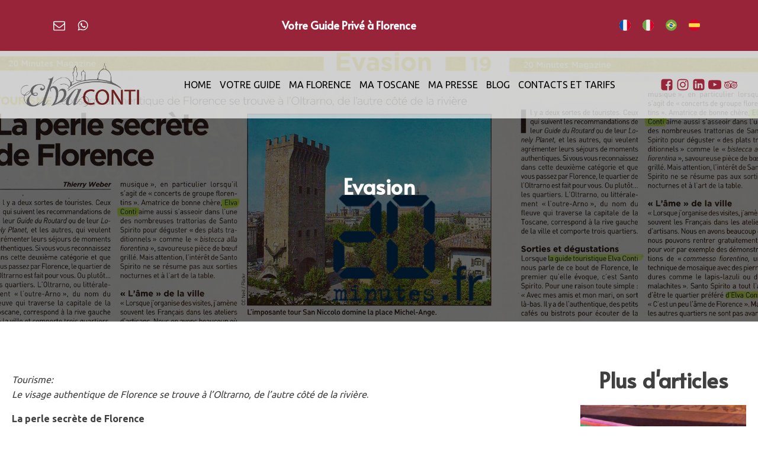

--- FILE ---
content_type: text/css;charset=UTF-8
request_url: https://elvaconti.com/evasion/?xlink=css
body_size: 5954
content:
#nav-top > .ct-section-inner-wrap{padding-top:0;padding-right:0;padding-bottom:0;padding-left:0;display:flex;flex-direction:row;align-items:center;justify-content:space-between}#nav-top{display:block}#nav-top{background-color:#98243a}#section-8-111 > .ct-section-inner-wrap{padding-top:200px;padding-bottom:200px;display:flex;flex-direction:column;align-items:center}#section-8-111{display:block}#section-8-111{background-color:#98243a;background-repeat:no-repeat;text-align:center;background-position:50% 50%}#footer > .ct-section-inner-wrap{padding-top:0;padding-bottom:0}#footer{background-color:#98243a}@media (max-width:767px){#nav-top > .ct-section-inner-wrap{padding-top:0;padding-bottom:0}}@media (max-width:767px){#footer > .ct-section-inner-wrap{padding-top:4px}}#div_block-65-28{padding-left:10px}#link-50-28{display:flex;flex-direction:row}#div_block-5-78{display:flex;flex-direction:row}#div_block-21-6{width:75%}#div_block-23-6{width:25.00%}#div_block-101-87{width:33.33%}#div_block-102-87{width:33.33%}#div_block-103-87{width:33.34%}#div_block-5-78{display:flex;flex-direction:row}#div_block-36-29{width:33.33%}#div_block-39-29{width:33.33%}#div_block-42-29{width:33.34%}#div_block-122-87{width:33.33%;align-items:flex-start;text-align:left}#div_block-123-87{width:33.34%;align-items:center;text-align:center}#div_block-125-87{width:33.33%;align-items:flex-end;text-align:right}@media (max-width:767px){#div_block-122-87{flex-direction:column;display:flex;align-items:center;text-align:center}}@media (max-width:767px){#div_block-123-87{flex-direction:column;display:flex;align-items:center;text-align:center;padding-top:0px}}@media (max-width:767px){#div_block-125-87{flex-direction:column;display:flex;align-items:center;text-align:center;padding-bottom:60px}}@media (max-width:991px){#new_columns-20-6> .ct-div-block{width:100% !important}}#new_columns-20-6{max-width:1500px;margin-left:auto;margin-right:auto;padding-top:50px;padding-bottom:50px}@media (max-width:767px){#new_columns-100-87> .ct-div-block{width:100% !important}#new_columns-100-87{flex-direction:column}}#new_columns-100-87{border-bottom-style:solid;border-bottom-width:1px;border-bottom-color:rgba(255,255,255,0.6)}@media (max-width:767px){#new_columns-35-29> .ct-div-block{width:100% !important}#new_columns-35-29{flex-direction:column}}#new_columns-35-29{border-bottom-style:solid;border-bottom-width:1px;border-bottom-color:rgba(255,255,255,0.6)}@media (max-width:767px){#new_columns-121-87> .ct-div-block{width:100% !important}#new_columns-121-87{flex-direction:column}}@media (max-width:767px){#new_columns-100-87{border-bottom-style:none}}@media (max-width:767px){#new_columns-35-29{border-bottom-style:none}}#headline-75-28{color:#f6fafd;font-size:18px}#headline-22-29{color:#ffffff;font-size:30px}#headline-26-29{color:#ffffff;font-size:30px}#headline-29-29{color:#ffffff;font-size:30px}@media (max-width:991px){#headline-75-28{flex-direction:unset;display:none}}#_rich_text-24-29{color:#ffffff;text-align:center}#_rich_text-27-29{color:#ffffff;text-align:center}#_rich_text-33-29{color:#ffffff}#_rich_text-34-29{color:#ffffff}#link-12-39{margin-left:20px}@media (max-width:767px){#link-24-87{margin-bottom:12px}}#image-25-87{max-height:100%}#fancy_icon-47-28{color:#fff}#fancy_icon-47-28>svg{width:20px;height:20px}#fancy_icon-13-39{color:#fff}#fancy_icon-13-39>svg{width:20px;height:20px}#fancy_icon-2-78>svg{width:22px;height:22px}#fancy_icon-2-78{margin-right:5px}#fancy_icon-8-78>svg{width:22px;height:22px}#fancy_icon-8-78{margin-right:5px}#fancy_icon-10-78>svg{width:22px;height:22px}#fancy_icon-10-78{margin-right:5px}#fancy_icon-12-78>svg{width:22px;height:22px}#fancy_icon-12-78{margin-right:5px}#fancy_icon-14-78>svg{width:22px;height:22px}#fancy_icon-2-78>svg{width:22px;height:22px}#fancy_icon-2-78{margin-right:5px}#fancy_icon-8-78>svg{width:22px;height:22px}#fancy_icon-8-78{margin-right:5px}#fancy_icon-10-78>svg{width:22px;height:22px}#fancy_icon-10-78{margin-right:5px}#fancy_icon-12-78>svg{width:22px;height:22px}#fancy_icon-12-78{margin-right:5px}#fancy_icon-14-78>svg{width:22px;height:22px}#code_block-19-6{color:#ffffff}#code_block-26-6{margin-left:auto;margin-right:auto;padding-bottom:14px}#_nav_menu-27-87 .oxy-nav-menu-hamburger-line{background-color:rgba(255,255,255,0.6)}@media (max-width:1120px){#_nav_menu-27-87 .oxy-nav-menu-list{display:none}#_nav_menu-27-87 .oxy-menu-toggle{display:initial}#_nav_menu-27-87.oxy-nav-menu.oxy-nav-menu-open .oxy-nav-menu-list{display:initial}}#_nav_menu-27-87.oxy-nav-menu.oxy-nav-menu-open{margin-top:0 !important;margin-right:0 !important;margin-left:0 !important;margin-bottom:0 !important}#_nav_menu-27-87.oxy-nav-menu.oxy-nav-menu-open .menu-item a{color:#98243a;padding-top:12px;padding-bottom:2px;padding-left:7px;padding-right:7px}#_nav_menu-27-87.oxy-nav-menu.oxy-nav-menu-open .menu-item a:hover{color:#98243a}#_nav_menu-27-87 .oxy-nav-menu-hamburger-wrap{width:24px;height:24px}#_nav_menu-27-87 .oxy-nav-menu-hamburger{width:24px;height:19px}#_nav_menu-27-87 .oxy-nav-menu-hamburger-line{height:3px;background-color:#98243a}#_nav_menu-27-87.oxy-nav-menu-open .oxy-nav-menu-hamburger .oxy-nav-menu-hamburger-line:first-child{top:8px}#_nav_menu-27-87.oxy-nav-menu-open .oxy-nav-menu-hamburger .oxy-nav-menu-hamburger-line:last-child{top:-8px}#_nav_menu-27-87{font-family:'Ubuntu'}#_nav_menu-27-87 .oxy-nav-menu-list{flex-direction:row}#_nav_menu-27-87 .menu-item a{padding-top:0px;padding-left:7px;padding-right:7px;padding-bottom:0px;color:rgba(255,255,255,0.6);font-size:16px;font-weight:400}#_nav_menu-27-87.oxy-nav-menu:not(.oxy-nav-menu-open) .sub-menu .menu-item a{border:0;padding-top:0px;padding-bottom:0px}#_nav_menu-27-87 .menu-item:focus-within a,#_nav_menu-27-87 .menu-item:hover a{color:#98243a}#_nav_menu-27-87.oxy-nav-menu:not(.oxy-nav-menu-open) .sub-menu .menu-item a:hover{border:0;padding-top:0px;padding-bottom:0px}#_header-2-87{width:100%}.oxy-header.oxy-sticky-header-active > #main-header.oxygen-show-in-sticky-only{display:block}#main-header{padding-top:12px;padding-bottom:12px;position:fixed;z-index:9999}@media (max-width:767px){.oxy-header.oxy-sticky-header-active > #main-header.oxygen-show-in-sticky-only{display:block}#main-header{flex-direction:unset}}#_posts_grid-25-6 .oxy-posts{display:flex;flex-direction:column;flex-wrap:wrap}#_posts_grid-25-6 .oxy-easy-posts-pages{display:none}#_posts_grid-25-6 .oxy-post{display:flex;flex-direction:column;text-align:left;align-items:flex-start;width:100%;position:relative}#_posts_grid-25-6 .oxy-post-image{margin-bottom:1em;position:relative;background-color:#eee;width:100%}#_posts_grid-25-6 .oxy-post-image:hover{opacity:.7}#_posts_grid-25-6 .oxy-post-image-fixed-ratio{padding-bottom:100%;background-size:cover;background-position:center center}#_posts_grid-25-6 .oxy-post-title{font-size:1.5em;line-height:1.2em;position:absolute;width:100%;top:50%;left:50%;text-align:center;transform:translate(-50%,-50%)}#_posts_grid-25-6 .shadow{text-shadow:0 1px 4px rgba(0,0,0,1) !important;color:#fff}#_posts_grid-25-6 .oxy-read-more{font-size:0.8em;color:white;background-color:black;text-decoration:none;padding:0.75em 1.5em;line-height:1;border-radius:3px;display:inline-block}#_posts_grid-25-6 .oxy-easy-posts-pages{text-align:center}#_posts_grid-25-6 .oxy-read-more:hover{text-decoration:none}@media (max-width:1120px){#_posts_grid-25-6 .oxy-post{width:50% !important}}@media (max-width:767px){#_posts_grid-25-6 .oxy-post{width:100% !important}}.ct-section{width:100%;background-size:cover;background-repeat:repeat}.ct-section>.ct-section-inner-wrap{display:flex;flex-direction:column;align-items:flex-start}.ct-div-block{display:flex;flex-wrap:nowrap;flex-direction:column;align-items:flex-start}.ct-new-columns{display:flex;width:100%;flex-direction:row;align-items:stretch;justify-content:center;flex-wrap:wrap}.ct-link-text{display:inline-block}.ct-link{display:flex;flex-wrap:wrap;text-align:center;text-decoration:none;flex-direction:column;align-items:center;justify-content:center}.ct-link-button{display:inline-block;text-align:center;text-decoration:none}.ct-link-button{background-color:#1e73be;border:1px solid #1e73be;color:#ffffff;padding:10px 16px}.ct-image{max-width:100%}.ct-fancy-icon>svg{width:55px;height:55px}.ct-inner-content{width:100%}.ct-slide{display:flex;flex-wrap:wrap;text-align:center;flex-direction:column;align-items:center;justify-content:center}.ct-nestable-shortcode{display:flex;flex-wrap:nowrap;flex-direction:column;align-items:flex-start}.oxy-comments{width:100%;text-align:left}.oxy-comment-form{width:100%}.oxy-login-form{width:100%}.oxy-search-form{width:100%}.oxy-tabs-contents{display:flex;width:100%;flex-wrap:nowrap;flex-direction:column;align-items:flex-start}.oxy-tab{display:flex;flex-wrap:nowrap;flex-direction:column;align-items:flex-start}.oxy-tab-content{display:flex;width:100%;flex-wrap:nowrap;flex-direction:column;align-items:flex-start}.oxy-testimonial{width:100%}.oxy-icon-box{width:100%}.oxy-pricing-box{width:100%}.oxy-posts-grid{width:100%}.oxy-gallery{width:100%}.ct-slider{width:100%}.oxy-tabs{display:flex;flex-wrap:nowrap;flex-direction:row;align-items:stretch}.ct-modal{flex-direction:column;align-items:flex-start}.ct-span{display:inline-block;text-decoration:inherit}.ct-widget{width:100%}.oxy-dynamic-list{width:100%}@media screen and (-ms-high-contrast:active),(-ms-high-contrast:none){.ct-div-block,.oxy-post-content,.ct-text-block,.ct-headline,.oxy-rich-text,.ct-link-text{max-width:100%}img{flex-shrink:0}body *{min-height:1px}}.oxy-testimonial{flex-direction:row;align-items:center}.oxy-testimonial .oxy-testimonial-photo-wrap{order:1}.oxy-testimonial .oxy-testimonial-photo{width:125px;height:125px;margin-right:20px}.oxy-testimonial .oxy-testimonial-photo-wrap,.oxy-testimonial .oxy-testimonial-author-wrap,.oxy-testimonial .oxy-testimonial-content-wrap{align-items:flex-start;text-align:left}.oxy-testimonial .oxy-testimonial-text{margin-bottom:8px;font-size:21px;line-height:1.4;-webkit-font-smoothing:subpixel-antialiased}.oxy-testimonial .oxy-testimonial-author{font-size:18px;-webkit-font-smoothing:subpixel-antialiased}.oxy-testimonial .oxy-testimonial-author-info{font-size:12px;-webkit-font-smoothing:subpixel-antialiased}.oxy-icon-box{text-align:left;flex-direction:column}.oxy-icon-box .oxy-icon-box-icon{margin-bottom:12px;align-self:flex-start} .oxy-icon-box .oxy-icon-box-heading{font-size:21px;margin-bottom:12px} .oxy-icon-box .oxy-icon-box-text{font-size:16px;margin-bottom:12px;align-self:flex-start}.oxy-icon-box .oxy-icon-box-link{margin-top:20px} .oxy-pricing-box .oxy-pricing-box-section{padding-top:20px;padding-left:20px;padding-right:20px;padding-bottom:20px;text-align:center}.oxy-pricing-box .oxy-pricing-box-section.oxy-pricing-box-price{justify-content:center}.oxy-pricing-box .oxy-pricing-box-section.oxy-pricing-box-graphic{justify-content:center}.oxy-pricing-box .oxy-pricing-box-title-title{font-size:48px}.oxy-pricing-box .oxy-pricing-box-title-subtitle{font-size:24px}.oxy-pricing-box .oxy-pricing-box-section.oxy-pricing-box-price{flex-direction:row}.oxy-pricing-box .oxy-pricing-box-currency{font-size:28px}.oxy-pricing-box .oxy-pricing-box-amount-main{font-size:80px;line-height:0.7}.oxy-pricing-box .oxy-pricing-box-amount-decimal{font-size:13px}.oxy-pricing-box .oxy-pricing-box-term{font-size:16px}.oxy-pricing-box .oxy-pricing-box-sale-price{font-size:12px;color:rgba(0,0,0,0.5);margin-bottom:20px} .oxy-pricing-box .oxy-pricing-box-section.oxy-pricing-box-content{font-size:16px;color:rgba(0,0,0,0.5)} .oxy-pricing-box .oxy-pricing-box-section.oxy-pricing-box-cta{justify-content:center}.oxy-progress-bar .oxy-progress-bar-background{background-color:#000000;background-image:linear-gradient(-45deg,rgba(255,255,255,.12) 25%,transparent 25%,transparent 50%,rgba(255,255,255,.12) 50%,rgba(255,255,255,.12) 75%,transparent 75%,transparent);animation:none 0s paused}.oxy-progress-bar .oxy-progress-bar-progress-wrap{width:85%}.oxy-progress-bar .oxy-progress-bar-progress{background-color:#66aaff;padding:40px;animation:none 0s paused,none 0s paused;background-image:linear-gradient(-45deg,rgba(255,255,255,.12) 25%,transparent 25%,transparent 50%,rgba(255,255,255,.12) 50%,rgba(255,255,255,.12) 75%,transparent 75%,transparent)}.oxy-progress-bar .oxy-progress-bar-overlay-text{font-size:30px;font-weight:900;-webkit-font-smoothing:subpixel-antialiased}.oxy-progress-bar .oxy-progress-bar-overlay-percent{font-size:12px}.ct-slider .unslider-nav ol li{border-color:#ffffff}.ct-slider .unslider-nav ol li.unslider-active{background-color:#ffffff}.ct-slider .ct-slide{padding:0px}.oxy-superbox .oxy-superbox-secondary,.oxy-superbox .oxy-superbox-primary{transition-duration:0.5s}.oxy-shape-divider{width:0px;height:0px}.oxy_shape_divider svg{width:100%}.oxy-pro-menu .oxy-pro-menu-container:not(.oxy-pro-menu-open-container):not(.oxy-pro-menu-off-canvas-container) .sub-menu{box-shadow:px px px px }.oxy-pro-menu .oxy-pro-menu-show-dropdown .oxy-pro-menu-list .menu-item-has-children > a svg{transition-duration:0.4s}.oxy-pro-menu .oxy-pro-menu-show-dropdown .oxy-pro-menu-list .menu-item-has-children > a div{margin-left:0px}.oxy-pro-menu .oxy-pro-menu-mobile-open-icon svg{width:30px;height:30px}.oxy-pro-menu .oxy-pro-menu-mobile-open-icon{padding-top:15px;padding-right:15px;padding-bottom:15px;padding-left:15px}.oxy-pro-menu .oxy-pro-menu-mobile-open-icon,.oxy-pro-menu .oxy-pro-menu-mobile-open-icon svg{transition-duration:0.4s}.oxy-pro-menu .oxy-pro-menu-mobile-close-icon{top:20px;left:20px}.oxy-pro-menu .oxy-pro-menu-mobile-close-icon svg{width:24px;height:24px}.oxy-pro-menu .oxy-pro-menu-mobile-close-icon,.oxy-pro-menu .oxy-pro-menu-mobile-close-icon svg{transition-duration:0.4s}.oxy-pro-menu .oxy-pro-menu-container.oxy-pro-menu-off-canvas-container,.oxy-pro-menu .oxy-pro-menu-container.oxy-pro-menu-open-container{background-color:#ffffff}.oxy-pro-menu .oxy-pro-menu-off-canvas-container,.oxy-pro-menu .oxy-pro-menu-open-container{background-image:url()}.oxy-pro-menu .oxy-pro-menu-off-canvas-container .oxy-pro-menu-list .menu-item-has-children > a svg,.oxy-pro-menu .oxy-pro-menu-open-container .oxy-pro-menu-list .menu-item-has-children > a svg{font-size:24px}.oxy-pro-menu .oxy-pro-menu-dropdown-links-toggle.oxy-pro-menu-open-container .menu-item-has-children ul,.oxy-pro-menu .oxy-pro-menu-dropdown-links-toggle.oxy-pro-menu-off-canvas-container .menu-item-has-children ul{background-color:rgba(0,0,0,0.2);border-top-style:solid}.oxy-pro-menu .oxy-pro-menu-container:not(.oxy-pro-menu-open-container):not(.oxy-pro-menu-off-canvas-container) .oxy-pro-menu-list{flex-direction:row}.oxy-pro-menu .oxy-pro-menu-container .menu-item a{text-align:left;justify-content:flex-start}.oxy-pro-menu .oxy-pro-menu-container.oxy-pro-menu-open-container .menu-item,.oxy-pro-menu .oxy-pro-menu-container.oxy-pro-menu-off-canvas-container .menu-item{align-items:flex-start}.oxy-pro-menu .oxy-pro-menu-off-canvas-container{top:0;bottom:0;right:auto;left:0}.oxy-pro-menu .oxy-pro-menu-container.oxy-pro-menu-open-container .oxy-pro-menu-list .menu-item a,.oxy-pro-menu .oxy-pro-menu-container.oxy-pro-menu-off-canvas-container .oxy-pro-menu-list .menu-item a{text-align:left;justify-content:flex-start}.oxy-site-navigation{--oxynav-brand-color:#4831B0;--oxynav-neutral-color:#FFFFFF;--oxynav-activehover-color:#EFEDF4;--oxynav-background-color:#4831B0;--oxynav-border-radius:0px;--oxynav-other-spacing:8px;--oxynav-transition-duration:0.3s;--oxynav-transition-timing-function:cubic-bezier(.84,.05,.31,.93)}.oxy-site-navigation .oxy-site-navigation__mobile-close-wrapper{text-align:left}.oxy-site-navigation > ul{left:0}.oxy-site-navigation{--oxynav-animation-name:none}.oxy-site-navigation > ul:not(.open) > li[data-cta='true']:nth-last-child(1){background-color:var(--oxynav-brand-color);transition:var(--oxynav-transition-duration);margin-left:var(--oxynav-other-spacing);border:none}.oxy-site-navigation > ul:not(.open) > li[data-cta='true']:nth-last-child(2){background:transparent;border:1px solid currentColor;transition:var(--oxynav-transition-duration);margin-left:var(--oxynav-other-spacing)}.oxy-site-navigation > ul:not(.open) > li[data-cta='true']:nth-last-child(2):not(:hover) > img{filter:invert(0) !important}.oxy-site-navigation > ul:not(.open) > li[data-cta='true']:hover{background-color:var(--oxynav-activehover-color)}.oxy-site-navigation > ul:not(.open) > li[data-cta='true']:nth-last-child(1) > a{color:var(--oxynav-neutral-color)}.oxy-site-navigation > ul:not(.open) > li[data-cta='true']:nth-last-child(2) > a{color:var(--oxynav-brand-color)}.oxy-site-navigation > ul:not(.open) > li[data-cta='true']:hover > a{color:var(--oxynav-brand-color)}.oxy-site-navigation > ul:not(.open) > li[data-cta='true']:nth-last-child(1) > a::after{color:var(--oxynav-neutral-color)}.oxy-site-navigation > ul:not(.open) > li[data-cta='true']:nth-last-child(2) > a::after{color:var(--oxynav-brand-color)}.oxy-site-navigation > ul:not(.open) > li[data-cta='true']:hover > a::after{color:var(--oxynav-brand-color)}.oxy-site-navigation > ul:not(.open) > li[data-cta='true'] > ul{display:none}.oxy-site-navigation > ul:not(.open) > li[data-cta='true'] > button,.oxy-site-navigation > ul:not(.open) > li[data-cta='true'] > ul{display:none}.ct-section-inner-wrap,.oxy-header-container{max-width:1120px}body{font-family:'Ubuntu'}body{line-height:1.6;font-size:16px;font-weight:400;color:#404040}.oxy-nav-menu-hamburger-line{background-color:#404040}h1,h2,h3,h4,h5,h6{font-family:'Alata';font-size:36px;font-weight:700;color:#404040}a{color:#98243a;text-decoration:none}a:hover{color:#98243a;text-decoration:none}.ct-link-text{text-decoration:}.ct-section-inner-wrap{padding-top:75px;padding-right:20px;padding-bottom:75px;padding-left:20px}.ct-new-columns > .ct-div-block{padding-top:20px;padding-right:20px;padding-bottom:20px;padding-left:20px}.oxy-header-container{padding-right:20px;padding-left:20px}@media (max-width:992px){.ct-columns-inner-wrap{display:block !important}.ct-columns-inner-wrap:after{display:table;clear:both;content:""}.ct-column{width:100% !important;margin:0 !important}.ct-columns-inner-wrap{margin:0 !important}}.bnb-about-image-column{}.bnb-about-image-wrapper{width:100%;background-color:#ffffff;padding-top:24px;padding-bottom:24px;box-shadow:0px 30px 40px -10px rgba(0,0,0,0.5)}.bnb-about-image-wrapper:not(.ct-section):not(.oxy-easy-posts),.bnb-about-image-wrapper.oxy-easy-posts .oxy-posts,.bnb-about-image-wrapper.ct-section .ct-section-inner-wrap{display:flex;flex-direction:column}.bnb-about-image{margin-left:-24px;margin-bottom:24px;max-height:300px;height:100%;max-width:500px;width:100%;min-width:450px;min-height:300px}@media (max-width:767px){.bnb-about-image{min-width:250px;min-height:190px;max-height:250px;max-width:500px;width:100%;height:100%;margin-left:0px}}.bnb-about-image-title{font-family:Ubuntu;color:#98243a;font-size:14px;font-weight:900;letter-spacing:5px;width:100%;text-align:center;margin-bottom:6px}.bnb-about-image-link{color:#ba3739;width:100%;font-size:12px;line-height:1.6;text-align:center}.atomic-subheading{font-family:Alata;color:#2b2c27;font-size:24px;line-height:1.6;font-weight:200;max-width:480px;-webkit-font-smoothing:antialiased;-moz-osx-font-smoothing:grayscale}@media (max-width:767px){.atomic-subheading{font-size:20px}}@media (max-width:479px){.atomic-subheading{font-size:18px}}.atomic-secondary-heading{color:#2b2c27;font-weight:400;font-size:56px;line-height:1.1;-webkit-font-smoothing:antialiased;-moz-osx-font-smoothing:grayscale}@media (max-width:1120px){.atomic-secondary-heading{font-size:52px}}@media (max-width:767px){.atomic-secondary-heading{font-size:44px}}@media (max-width:479px){.atomic-secondary-heading{font-size:40px}}.atomic-medium-button-outline:hover{color:#6799b2}.atomic-medium-button-outline{color:#65bec2;border-top-width:2px;border-right-width:2px;border-bottom-width:2px;border-left-width:2px;border-top-style:solid;border-right-style:solid;border-bottom-style:solid;border-left-style:solid;padding-top:13px;padding-bottom:13px;padding-right:34px;padding-left:34px;font-size:16px;font-weight:600;text-align:center;line-height:1.2;letter-spacing:.2em;transition-duration:0.5s;transition-timing-function:ease;transition-property:all}.atomic-content-29-wrapper{width:100%;background-color:#ffffff;padding-top:40px;padding-left:40px;padding-right:40px;padding-bottom:40px;text-align:left;box-shadow:0px 12px 24px rgba(86,109,143,0.1)}.atomic-content-29-wrapper:not(.ct-section):not(.oxy-easy-posts),.atomic-content-29-wrapper.oxy-easy-posts .oxy-posts,.atomic-content-29-wrapper.ct-section .ct-section-inner-wrap{display:flex;flex-direction:column;align-items:flex-start}.atomic-content-29-icon{color:#566d8f}.atomic-content-29-icon >svg{width:30px;height:30px}.atomic-content-29-icon{margin-bottom:12px}.atomic-content-29-title{color:#566d8f;font-size:20px;font-weight:500;line-height:1.1;letter-spacing:.12em;text-align:left;margin-bottom:12px;-webkit-font-smoothing:antialiased;-moz-osx-font-smoothing:grayscale}.atomic-content-29-text{color:#3b3c38;font-size:18px;font-weight:400;line-height:1.6;margin-bottom:32px;-webkit-font-smoothing:antialiased;-moz-osx-font-smoothing:grayscale}.freelance-heading-two{font-family:Alata;font-size:48px;color:#ffffff;line-height:1.1;letter-spacing:0px;font-weight:700}.freelance-text-link:hover{text-decoration:underline}.freelance-text-link{font-family:Ubuntu;color:#f66061;font-size:14px;font-weight:400;text-decoration:none;line-height:1.5}.freelance-showcase-6-wrapper{width:100%;background-color:#494e5e;padding-left:32px;padding-right:32px;padding-bottom:36px;text-align:center;box-shadow:0px 30px 40px -10px rgba(0,0,0,0.5);background-image:linear-gradient(0deg,#242732 0%,#3c414e 100%)}.freelance-showcase-6-wrapper:not(.ct-section):not(.oxy-easy-posts),.freelance-showcase-6-wrapper.oxy-easy-posts .oxy-posts,.freelance-showcase-6-wrapper.ct-section .ct-section-inner-wrap{display:flex;flex-direction:column;align-items:center}@media (max-width:767px){.freelance-showcase-6-wrapper{margin-bottom:20px}}.freelance-showcase-6-column{}.freelance-showcase-6-img{margin-top:-32px;margin-bottom:32px;box-shadow:0px 30px 49px -10px rgba(0,0,0,0.3)}.freelance-showcase-6-title{font-family:Ubuntu;color:white;font-size:14px;font-weight:700;line-height:1.1;letter-spacing:1px;margin-bottom:12px}.freelance-body-text{font-family:Ubuntu;color:#a7a9b2;font-size:14px;font-weight:400;line-height:1.5;margin-bottom:12px}.freelance-showcase-5-wrapper{width:100%;background-color:#494e5e;box-shadow:0px 30px 40px -10px rgba(0,0,0,0.5);background-image:linear-gradient(0deg,#242732 0%,#3c414e 100%)}.freelance-showcase-5-wrapper:not(.ct-section):not(.oxy-easy-posts),.freelance-showcase-5-wrapper.oxy-easy-posts .oxy-posts,.freelance-showcase-5-wrapper.ct-section .ct-section-inner-wrap{display:flex;flex-direction:row;align-items:center}@media (max-width:767px){.freelance-showcase-5-wrapper{text-align:center}.freelance-showcase-5-wrapper:not(.ct-section):not(.oxy-easy-posts),.freelance-showcase-5-wrapper.oxy-easy-posts .oxy-posts,.freelance-showcase-5-wrapper.ct-section .ct-section-inner-wrap{display:flex;flex-direction:column;align-items:center}}.freelance-showcase-5-img{width:50%}@media (max-width:767px){.freelance-showcase-5-img{width:100%}}.freelance-showcase-5-content{width:100%;margin-left:28px;margin-top:20px;margin-right:28px;margin-bottom:20px;text-align:left;height:100%}.freelance-showcase-5-content:not(.ct-section):not(.oxy-easy-posts),.freelance-showcase-5-content.oxy-easy-posts .oxy-posts,.freelance-showcase-5-content.ct-section .ct-section-inner-wrap{display:flex;flex-direction:column;align-items:flex-start}@media (max-width:767px){.freelance-showcase-5-content{padding-left:24px;padding-right:24px}}.freelance-showcase-5-title{font-family:Ubuntu;font-size:14px;color:white;font-weight:700;line-height:1.1;letter-spacing:1px;margin-bottom:12px}.freelance-showcase-5-text{font-family:Ubuntu;color:#a7a9b2;font-size:14px;font-weight:400;line-height:1.5;margin-bottom:12px}.music-primary-text{font-family:Ubuntu;color:#ffffff;-webkit-font-smoothing:antialiased;-moz-osx-font-smoothing:grayscale;font-size:18px;line-height:1.6;font-weight:400}.music-outline-button:hover{color:#180700;background-color:#fff;border-top-color:rgba(255,255,255,0.5);border-right-color:rgba(255,255,255,0.5);border-bottom-color:rgba(255,255,255,0.5);border-left-color:rgba(255,255,255,0.5)}.music-outline-button{background-color:transparent;border:1px solid #1e73be;color:#1e73be;padding:9px 15px}.music-outline-button{font-family:Alata;color:#ffffff;font-size:18px;font-weight:900;text-align:center;line-height:1.1;letter-spacing:2px;padding-top:18px;padding-bottom:18px;padding-left:36px;padding-right:36px;border-top-color:rgba(255,255,255,0.5);border-right-color:rgba(255,255,255,0.5);border-bottom-color:rgba(255,255,255,0.5);border-left-color:rgba(255,255,255,0.5);border-radius:100px;border-top-style:solid;border-right-style:solid;border-bottom-style:solid;border-left-style:solid;border-top-width:1px;border-right-width:1px;border-bottom-width:1px;border-left-width:1px;transition-duration:0.2s;transition-timing-function:ease;transition-property:all}.music-primary-button:hover{background-color:#ffffff;color:#180700}.music-primary-button{font-family:Alata;color:#ffffff;font-size:18px;font-weight:900;letter-spacing:2px;line-height:1.1;background-color:#13c5df;padding-top:18px;padding-bottom:18px;padding-left:36px;padding-right:36px;border-radius:100px;transition-duration:0.2s;transition-timing-function:ease;transition-property:all;text-decoration:none;text-align:center;margin-bottom:0px}.music-big-strong-heading{font-family:Alata;color:#ffffff;font-size:60px;font-weight:900;line-height:1.1;letter-spacing:6px;z-index:100}@media (max-width:767px){.music-big-strong-heading{font-size:48px}}@media (max-width:479px){.music-big-strong-heading{font-size:36px}}.music-subheading{font-family:Alata;font-weight:900;letter-spacing:12px;line-height:1.1;color:#2f201a;position:absolute;font-size:60px;z-index:0}@media (max-width:767px){.music-subheading{font-size:48px}}@media (max-width:479px){.music-subheading{font-size:36px}}.music-heading-meduim{font-family:'Qwigley';font-size:72px;font-weight:400;color:#fff;line-height:0.9}.toggle-4813{margin-bottom:12px;margin-top:8px;margin-left:-16px}.toggle-4813 .oxy-expand-collapse-icon{font-size:12px}.toggle-4813 .oxy-expand-collapse-icon::before,.toggle-4813 .oxy-expand-collapse-icon::after{background-color:#ff668d}.toggle-4813-expanded{}.music-accordion-1-title{font-family:Alata;color:#ff668d;font-size:24px;line-height:1}.hosting-heading-one{font-family:Alata;color:#98243a;font-size:64px;font-weight:700;line-height:1.1}@media (max-width:767px){.hosting-heading-one{font-size:48px}}.oxy-stock-content-styles{}.hosting-other-single{}.hosting-logo:hover{}.hosting-logo{transition-duration:0.2s;transition-timing-function:ease;transition-property:all}.hosting-simple-button:hover{transform:scale(1.05,1.05)}.hosting-simple-button{background-color :transparent;border:1px solid transparent;color:#ffffff;padding:12px 19.2px}.hosting-simple-button{font-family:Ubuntu;padding-left:32px;padding-right:32px;font-size:16px;font-weight:700;transition-duration:0.2s;transition-timing-function:ease;transition-property:all}.hosting-white-outline-button:hover{transform:scale(1.05,1.05)}.hosting-white-outline-button{background-color:transparent;border:1px solid #ffffff;color:#ffffff;padding:11px 18.2px}.hosting-white-outline-button{font-family:Ubuntu;font-size:16px;font-weight:700;padding-left:32px;padding-right:32px;border-radius:5px;border-top-style:solid;border-right-style:solid;border-bottom-style:solid;border-left-style:solid;border-top-width:2px;border-right-width:2px;border-bottom-width:2px;border-left-width:2px;transition-duration:0.2s;transition-timing-function:ease;transition-property:all}.hosting-footer-1-column{text-align:left}.hosting-footer-1-column:not(.ct-section):not(.oxy-easy-posts),.hosting-footer-1-column.oxy-easy-posts .oxy-posts,.hosting-footer-1-column.ct-section .ct-section-inner-wrap{display:flex;flex-direction:column;align-items:center;justify-content:flex-start}@media (max-width:767px){.hosting-footer-1-column{text-align:center;border-bottom-style:solid;border-bottom-width:1px;border-bottom-color:rgba(255,255,255,0.6)}.hosting-footer-1-column:not(.ct-section):not(.oxy-easy-posts),.hosting-footer-1-column.oxy-easy-posts .oxy-posts,.hosting-footer-1-column.ct-section .ct-section-inner-wrap{display:flex;flex-direction:column;align-items:center}}.hosting-footer-1-image{color:#ffffff}.hosting-footer-1-image >svg{width:28px;height:28px}.hosting-footer-1-image{margin-right:12px}.hosting-footer-1-text{font-family:Ubuntu;color:rgba(255,255,255,0.6);font-size:16px;font-weight:400;line-height:1.6}.hosting-dark-outline-button:hover{transform:scale(1.05,1.05)}.hosting-dark-outline-button{background-color:transparent;border:1px solid #98243a;color:#98243a;padding:11px 18.2px}.hosting-dark-outline-button{font-family:Ubuntu;font-size:16px;font-weight:700;border-radius:5px;border-top-style:solid;border-right-style:solid;border-bottom-style:solid;border-left-style:solid;border-top-width:2px;border-right-width:2px;border-bottom-width:2px;border-left-width:2px;padding-left:32px;padding-right:32px;background-color:#ffffff;transition-duration:0.2s;transition-timing-function:ease;transition-property:all}.hosting-about-2-image{border-radius:5px;margin-bottom:40px}.hosting-heading-two{font-family:Alata;color:#98243a;font-size:40px;font-weight:700;line-height:1.1;margin-bottom:0px}@media (max-width:767px){.hosting-heading-two{font-size:32px}}.hosting-company-2-wrapper{text-align:center;width:25%}.hosting-company-2-wrapper:not(.ct-section):not(.oxy-easy-posts),.hosting-company-2-wrapper.oxy-easy-posts .oxy-posts,.hosting-company-2-wrapper.ct-section .ct-section-inner-wrap{display:flex;flex-direction:column;align-items:center}.hosting-company-2-icon{color:#98243a}.hosting-company-2-icon >svg{width:36px;height:36px}.hosting-company-2-icon{margin-bottom:12px}.hosting-company-2-title{font-family:Alata;color:#98243a;font-size:20px;font-weight:700;line-height:1.1;margin-bottom:8px}.hosting-company-2-text{font-family:Ubuntu;color:#666666;font-weight:400;font-size:16px;line-height:1.6}.hosting-main-button:hover{background-color :rgba(139,14,19,0.7);border:1px solid rgba(139,14,19,0.7)}.hosting-main-button:hover{transform:scale(1.05,1.05);box-shadow:0px 30px 20px -20px rgba(0,0,0,0.2)}.hosting-main-button{background-color :#98243a;border:1px solid #98243a;color:#ffffff;padding:12px 19.2px}.hosting-main-button{padding-left:25px;padding-right:25px;font-weight:700;border-radius:5px;transition-duration:0.2s;transition-timing-function:ease;transition-property:all;margin-top:10px;font-size:13px;button-hover_color:rgba(139,14,19,0.7)}.hosting-features-2-photo{border-radius:5px}.hosting-features-1-wrapper{text-align:center;width:33.33%}.hosting-features-1-wrapper:not(.ct-section):not(.oxy-easy-posts),.hosting-features-1-wrapper.oxy-easy-posts .oxy-posts,.hosting-features-1-wrapper.ct-section .ct-section-inner-wrap{display:flex;flex-direction:column;align-items:center;justify-content:center}.hosting-features-1-icon{color:#ffffff}.hosting-features-1-icon >svg{width:36px;height:36px}.hosting-features-1-icon{margin-bottom:12px}.hosting-features-1-title{font-family:Alata;color:#ffffff;font-size:20px;font-weight:700;line-height:1.1;margin-bottom:8px}.hosting-features-1-text{color:#f6fafd}.hosting-product-1-check-wrapper{width:100%;margin-bottom:12px}.hosting-product-1-check-wrapper:not(.ct-section):not(.oxy-easy-posts),.hosting-product-1-check-wrapper.oxy-easy-posts .oxy-posts,.hosting-product-1-check-wrapper.ct-section .ct-section-inner-wrap{display:flex;flex-direction:row;align-items:flex-start}.hosting-product-1-check{color:#5abc9c}.hosting-product-1-check >svg{width:16px;height:16px}.hosting-product-1-check{margin-right:8px;margin-top:4px}.hosting-product-1-text{font-family:Ubuntu;color:#666666;font-size:16px;font-weight:400;line-height:1.6;text-align:left}.hosting-product-2-wrapper{width:100%;background-color:#ffffff;border-radius:5px;padding-top:28px;padding-left:28px;padding-right:28px;padding-bottom:28px;height:100%;box-shadow:0px 0px 5px rgba(0,0,0,0.2)}.hosting-product-2-icon{color:#98243a}.hosting-product-2-icon >svg{width:36px;height:36px}.hosting-product-2-icon{margin-bottom:12px}.hosting-product-2-title{font-family:Alata;color:#98243a;font-size:24px;font-weight:900;line-height:1.1;margin-bottom:12px}.hosting-product-2-text{font-family:Ubuntu;color:#666666;font-size:16px;font-weight:400;line-height:1.6;margin-bottom:12px;margin-left:12px}.hosting-product-2-bullet{color:#8ec98a;margin-left:-12px}.hosting-product-2-digit{font-family:Ubuntu;font-size:48px;color:#98243a;font-weight:900;line-height:1.1;margin-top:4px}.hosting-product-2-label{font-family:Ubuntu;color:#98243a;font-size:16px;font-weight:400;line-height:1.6;margin-bottom:20px}.hosting-providers-1-image-wrapper{text-align:center}.hosting-providers-1-image-wrapper:not(.ct-section):not(.oxy-easy-posts),.hosting-providers-1-image-wrapper.oxy-easy-posts .oxy-posts,.hosting-providers-1-image-wrapper.ct-section .ct-section-inner-wrap{display:flex;flex-direction:column;align-items:center;justify-content:center}.hosting-providers-1-images{}.hosting-providers-1-text-wrapper{text-align:left}.hosting-providers-1-text-wrapper:not(.ct-section):not(.oxy-easy-posts),.hosting-providers-1-text-wrapper.oxy-easy-posts .oxy-posts,.hosting-providers-1-text-wrapper.ct-section .ct-section-inner-wrap{display:flex;flex-direction:column;align-items:flex-start}.hosting-providers-1-title{font-family:Alata;color:#98243a;font-size:24px;font-weight:900;line-height:1.1;margin-bottom:12px}.hosting-providers-2-text{font-family:Ubuntu;color:#666666;font-size:16px;line-height:1.6}.hosting-contact-3-wrapper{width:100%;margin-bottom:20px;font-size:16px;color:#ffffff;padding-bottom:20px;border-bottom-style:solid;border-bottom-width:1px;border-bottom-color:rgba(255,255,255,0.6)}.hosting-contact-3-wrapper:not(.ct-section):not(.oxy-easy-posts),.hosting-contact-3-wrapper.oxy-easy-posts .oxy-posts,.hosting-contact-3-wrapper.ct-section .ct-section-inner-wrap{display:flex;flex-direction:row;align-items:center}.hosting-contact-3-icon{color:#ffffff}.hosting-contact-3-icon >svg{width:28px;height:28px}.hosting-contact-3-icon{margin-right:12px}.Paragraph{font-size:16px;line-height:1.5;max-width:500px}.hosting-contact-3-title{font-family:Alata;color:#98243a;font-size:24px;font-weight:900;line-height:1.1;margin-bottom:12px}.hosting-contact-3-text{font-family:Ubuntu;color:#666666;font-size:16px;font-weight:400;line-height:1.6;margin-bottom:4px}.hosting-contact-3-textlink:hover{text-decoration:underline}.hosting-contact-3-textlink{font-family:Ubuntu;color:#98243a;font-size:16px;font-weight:400;text-decoration:none}.toggle-4605{font-family:Alata;margin-left:auto;margin-bottom:8px;color:#98243a;margin-right:auto}.toggle-4605 .oxy-expand-collapse-icon{font-size:12px}.toggle-4605 .oxy-expand-collapse-icon::before,.toggle-4605 .oxy-expand-collapse-icon::after{background-color:#98243a}.toggle-4605-expanded{}.hosting-accordion-1-title{font-family:Alata;color:#98243a;font-size:16px;font-weight:700;line-height:1.6;border-bottom-style:dashed;border-bottom-width:1px;border-bottom-color:#98243a;text-align:left}.hosting-accordion-1-title:not(.ct-section):not(.oxy-easy-posts),.hosting-accordion-1-title.oxy-easy-posts .oxy-posts,.hosting-accordion-1-title.ct-section .ct-section-inner-wrap{display:inline-flex;flex-direction:unset}@media (max-width:767px){.hosting-accordion-1-title{}.hosting-accordion-1-title:not(.ct-section):not(.oxy-easy-posts),.hosting-accordion-1-title.oxy-easy-posts .oxy-posts,.hosting-accordion-1-title.ct-section .ct-section-inner-wrap{flex-direction:unset}}.hosting-accordion-1-text{font-family:Ubuntu;color:#666666;font-size:16px;font-weight:400;line-height:1.6;text-align:left;margin-bottom:16px}.hosting-hero-1-image{width:16%;opacity:0.5}@media (max-width:767px){.hosting-hero-1-image{width:33.33%}}.hosting-price-1-wrapper{width:100%;background-color:#ffffff;border-radius:5px;height:100%;border-top-color:#b2d27d;border-top-width:5px;border-top-style:solid;padding-top:30px;padding-left:30px;padding-right:30px;padding-bottom:30px;text-align:left;box-shadow:0px 0px 5px rgba(0,0,0,0.2)}.hosting-price-1-wrapper:not(.ct-section):not(.oxy-easy-posts),.hosting-price-1-wrapper.oxy-easy-posts .oxy-posts,.hosting-price-1-wrapper.ct-section .ct-section-inner-wrap{display:flex;flex-direction:column;align-items:stretch}.hosting-pricing-1-icon{color:#98243a}.hosting-pricing-1-icon >svg{width:48px;height:48px}.hosting-pricing-1-icon{margin-bottom:12px}.hosting-pricing-1-title{font-family:Alata;color:#98243a;font-size:24px;font-weight:900;line-height:1.1;margin-bottom:8px}.hosting-pricing-1-text{font-family:Ubuntu;color:#666666;font-size:16px;font-weight:400;line-height:1.6;margin-bottom:12px;max-width:360px}.hosting-pricing-1-month{font-family:Ubuntu;color:#98243a;font-size:12px;font-weight:400;line-height:1.6;margin-bottom:24px}.hosting-iconblock-1-column{text-align:center}.hosting-iconblock-1-column:not(.ct-section):not(.oxy-easy-posts),.hosting-iconblock-1-column.oxy-easy-posts .oxy-posts,.hosting-iconblock-1-column.ct-section .ct-section-inner-wrap{display:flex;flex-direction:column;align-items:center;justify-content:flex-start}.hosting-iconblock-1-icon{color:#98243a}.hosting-iconblock-1-icon >svg{width:48px;height:48px}.hosting-iconblock-1-icon{margin-bottom:12px}.hosting-iconblock-1-title{font-family:Alata;font-size:16px;font-weight:900;color:#98243a;line-height:1.1;margin-top:auto}.hosting-slider-1-slide{background-color:#ffffff;border-radius:5px;margin-top:0px;box-shadow:0px 0px 5px rgba(0,0,0,0.2)}.hosting-slider-1-slide:not(.ct-section):not(.oxy-easy-posts),.hosting-slider-1-slide.oxy-easy-posts .oxy-posts,.hosting-slider-1-slide.ct-section .ct-section-inner-wrap{display:flex}.hosting-slider-1-image{width:240px}.hosting-slider-1-text{font-family:Ubuntu;color:#666666;font-size:16px;font-weight:400;line-height:1.6;margin-bottom:24px;font-style:italic}.hosting-iconblock-2-column{text-align:center}.hosting-iconblock-2-column:not(.ct-section):not(.oxy-easy-posts),.hosting-iconblock-2-column.oxy-easy-posts .oxy-posts,.hosting-iconblock-2-column.ct-section .ct-section-inner-wrap{display:flex;flex-direction:column;align-items:center}.hosting-iconblock-3-icon{color:#ffffff}.hosting-iconblock-3-icon >svg{width:48px;height:48px}.hosting-iconblock-3-icon{margin-bottom:12px}.hosting-iconblock-2-title{font-family:Alata;color:#ffffff;font-size:16px;font-weight:900;line-height:1.2;margin-bottom:4px}.hosting-iconblock-2-text{font-family:Ubuntu;color:#ffffff;font-size:16px;font-weight:400;line-height:1.6;max-width:360px}.language-switcher{}.container{margin-top:50px}.overlay{}.boxed{}.header{}.align-items-center{}